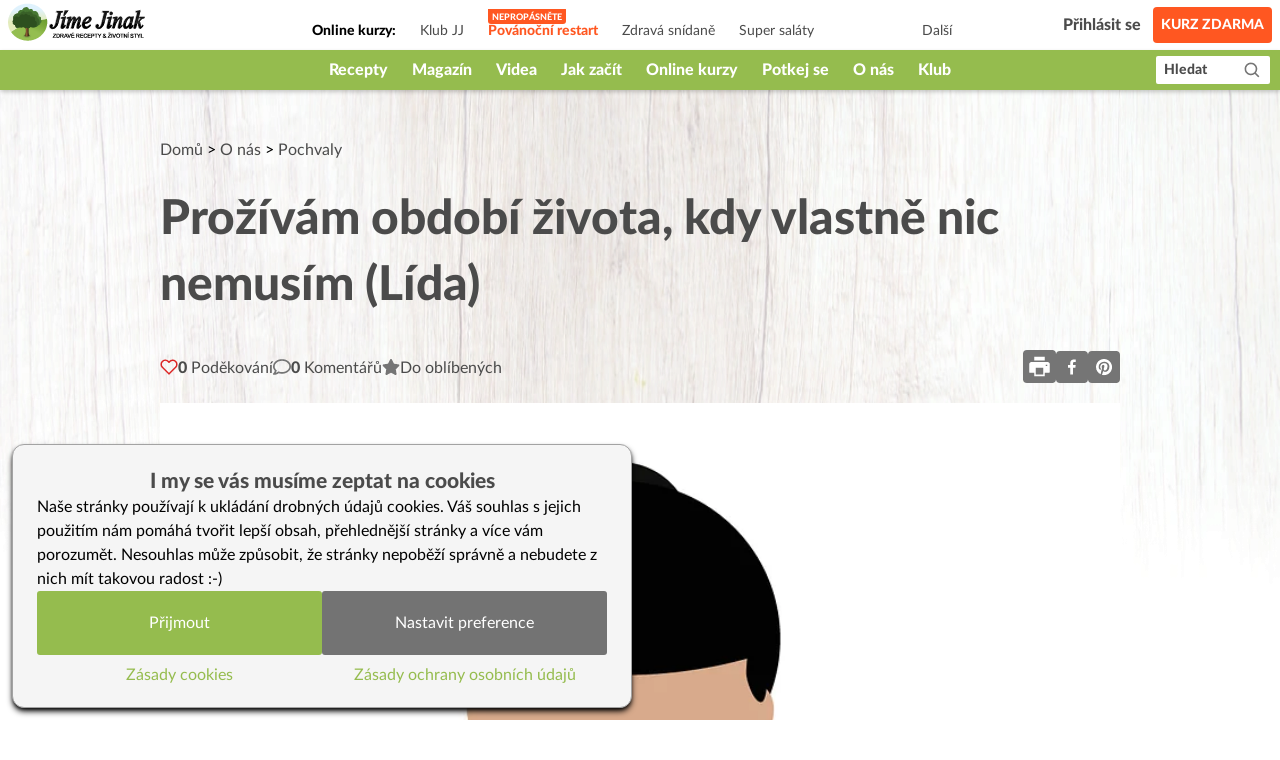

--- FILE ---
content_type: application/javascript; charset=UTF-8
request_url: https://www.jimejinak.cz/_next/static/chunks/1852-072486c06017a0de.js
body_size: 6320
content:
(self.webpackChunk_N_E=self.webpackChunk_N_E||[]).push([[1852],{1852:function(e,t,r){!function(t,n){var o;e.exports=(o=r(67294),function(e){function t(n){if(r[n])return r[n].exports;var o=r[n]={i:n,l:!1,exports:{}};return e[n].call(o.exports,o,o.exports,t),o.l=!0,o.exports}var r={};return t.m=e,t.c=r,t.d=function(e,r,n){t.o(e,r)||Object.defineProperty(e,r,{configurable:!1,enumerable:!0,get:n})},t.n=function(e){var r=e&&e.__esModule?function(){return e.default}:function(){return e};return t.d(r,"a",r),r},t.o=function(e,t){return Object.prototype.hasOwnProperty.call(e,t)},t.p="",t(t.s=7)}([function(e,t,r){"use strict";var n=this&&this.__importDefault||function(e){return e&&e.__esModule?e:{default:e}};Object.defineProperty(t,"__esModule",{value:!0});var o=n(r(1)),a=n(r(8)),i=n(r(2)),u=r(10),c=n(r(3)),f=n(r(6)),s=function(e){return e.query||(0,c.default)(e)},l=function(e){if(!e)return null;var t=Object.keys(e);return 0===t.length?null:t.reduce((function(t,r){return t[(0,i.default)(r)]=e[r],t}),{})},d=function(){var e=o.default.useRef(!1);return o.default.useEffect((function(){e.current=!0}),[]),e.current},p=function(e){var t=o.default.useContext(f.default),r=function(){return l(e)||l(t)||{}},n=o.default.useState(r),a=n[0],i=n[1];return o.default.useEffect((function(){var e=r();(0,u.shallowEqualObjects)(a,e)||i(e)}),[e,t]),a},y=function(e){var t=function(){return s(e)},r=o.default.useState(t),n=r[0],a=r[1];return o.default.useEffect((function(){var e=t();n!==e&&a(e)}),[e]),n},m=function(e,t){var r=function(){return(0,a.default)(e,t)},n=o.default.useState(r),i=n[0],u=n[1],c=d();return o.default.useEffect((function(){if(c){var e=r();return u(e),function(){e&&e.dispose()}}}),[e,t]),i},v=function(e){var t=o.default.useState(e.matches),r=t[0],n=t[1];return o.default.useEffect((function(){var t=function(){n(e.matches)};return e.addListener(t),t(),function(){e.removeListener(t)}}),[e]),r},h=function(e,t,r){var n=p(t),a=y(e);if(!a)throw new Error("Invalid or missing MediaQuery!");var i=m(a,n),u=v(i),c=d();return o.default.useEffect((function(){c&&r&&r(u)}),[u]),o.default.useEffect((function(){return function(){i&&i.dispose()}}),[]),u};t.default=h},function(e,t){e.exports=o},function(e,t,r){"use strict";function n(e){return"-"+e.toLowerCase()}function o(e){if(u.hasOwnProperty(e))return u[e];var t=e.replace(a,n);return u[e]=i.test(t)?"-"+t:t}Object.defineProperty(t,"__esModule",{value:!0});var a=/[A-Z]/g,i=/^ms-/,u={};t.default=o},function(e,t,r){"use strict";var n=this&&this.__importDefault||function(e){return e&&e.__esModule?e:{default:e}};Object.defineProperty(t,"__esModule",{value:!0});var o=n(r(2)),a=n(r(11)),i=function(e){return"not "+e},u=function(e,t){var r=(0,o.default)(e);return"number"==typeof t&&(t+="px"),!0===t?r:!1===t?i(r):"("+r+": "+t+")"},c=function(e){return e.join(" and ")},f=function(e){var t=[];return Object.keys(a.default.all).forEach((function(r){var n=e[r];null!=n&&t.push(u(r,n))})),c(t)};t.default=f},function(e,t,r){"use strict";e.exports=r(13)},function(e,t,r){"use strict";e.exports="SECRET_DO_NOT_PASS_THIS_OR_YOU_WILL_BE_FIRED"},function(e,t,r){"use strict";var n=this&&this.__importDefault||function(e){return e&&e.__esModule?e:{default:e}};Object.defineProperty(t,"__esModule",{value:!0});var o=n(r(1)).default.createContext({});t.default=o},function(e,t,r){"use strict";var n=this&&this.__importDefault||function(e){return e&&e.__esModule?e:{default:e}};Object.defineProperty(t,"__esModule",{value:!0}),t.Context=t.toQuery=t.useMediaQuery=t.default=void 0;var o=n(r(0));t.useMediaQuery=o.default;var a=n(r(17));t.default=a.default;var i=n(r(3));t.toQuery=i.default;var u=n(r(6));t.Context=u.default},function(e,t,r){"use strict";function n(e,t,r){function n(e){s&&s.addListener(e)}function o(e){s&&s.removeListener(e)}function u(e){f.matches=e.matches,f.media=e.media}function c(){s&&s.removeListener(u)}var f=this;if(i&&!r){var s=i.call(window,e);this.matches=s.matches,this.media=s.media,s.addListener(u)}else this.matches=a(e,t),this.media=e;this.addListener=n,this.removeListener=o,this.dispose=c}function o(e,t,r){return new n(e,t,r)}var a=r(9).match,i="undefined"!=typeof window?window.matchMedia:null;e.exports=o},function(e,t,r){"use strict";function n(e,t){return o(e).some((function(e){var r=e.inverse,n="all"===e.type||t.type===e.type;if(n&&r||!n&&!r)return!1;var o=e.expressions.every((function(e){var r=e.feature,n=e.modifier,o=e.value,c=t[r];if(!c)return!1;switch(r){case"orientation":case"scan":return c.toLowerCase()===o.toLowerCase();case"width":case"height":case"device-width":case"device-height":o=u(o),c=u(c);break;case"resolution":o=i(o),c=i(c);break;case"aspect-ratio":case"device-aspect-ratio":case"device-pixel-ratio":o=a(o),c=a(c);break;case"grid":case"color":case"color-index":case"monochrome":o=parseInt(o,10)||1,c=parseInt(c,10)||0}switch(n){case"min":return c>=o;case"max":return c<=o;default:return c===o}}));return o&&!r||!o&&r}))}function o(e){return e.split(",").map((function(e){var t=(e=e.trim()).match(c),r=t[1],n=t[2],o=t[3]||"",a={};return a.inverse=!!r&&"not"===r.toLowerCase(),a.type=n?n.toLowerCase():"all",o=o.match(/\([^\)]+\)/g)||[],a.expressions=o.map((function(e){var t=e.match(f),r=t[1].toLowerCase().match(s);return{modifier:r[1],feature:r[2],value:t[2]}})),a}))}function a(e){var t,r=Number(e);return r||(r=(t=e.match(/^(\d+)\s*\/\s*(\d+)$/))[1]/t[2]),r}function i(e){var t=parseFloat(e);switch(String(e).match(d)[1]){case"dpcm":return t/2.54;case"dppx":return 96*t;default:return t}}function u(e){var t=parseFloat(e);switch(String(e).match(l)[1]){case"em":case"rem":return 16*t;case"cm":return 96*t/2.54;case"mm":return 96*t/2.54/10;case"in":return 96*t;case"pt":return 72*t;case"pc":return 72*t/12;default:return t}}t.match=n,t.parse=o;var c=/(?:(only|not)?\s*([^\s\(\)]+)(?:\s*and)?\s*)?(.+)?/i,f=/\(\s*([^\s\:\)]+)\s*(?:\:\s*([^\s\)]+))?\s*\)/,s=/^(?:(min|max)-)?(.+)/,l=/(em|rem|px|cm|mm|in|pt|pc)?$/,d=/(dpi|dpcm|dppx)?$/},function(e,t,r){"use strict";function n(e,t){if(e===t)return!0;if(!e||!t)return!1;var r=Object.keys(e),n=Object.keys(t),o=r.length;if(n.length!==o)return!1;for(var a=0;a<o;a++){var i=r[a];if(e[i]!==t[i]||!Object.prototype.hasOwnProperty.call(t,i))return!1}return!0}function o(e,t){if(e===t)return!0;if(!e||!t)return!1;var r=e.length;if(t.length!==r)return!1;for(var n=0;n<r;n++)if(e[n]!==t[n])return!1;return!0}Object.defineProperty(t,"__esModule",{value:!0}),r.d(t,"shallowEqualArrays",(function(){return o})),r.d(t,"shallowEqualObjects",(function(){return n}))},function(e,t,r){"use strict";var n=this&&this.__assign||function(){return n=Object.assign||function(e){for(var t,r=1,n=arguments.length;r<n;r++)for(var o in t=arguments[r])Object.prototype.hasOwnProperty.call(t,o)&&(e[o]=t[o]);return e},n.apply(this,arguments)},o=this&&this.__rest||function(e,t){var r={};for(var n in e)Object.prototype.hasOwnProperty.call(e,n)&&t.indexOf(n)<0&&(r[n]=e[n]);if(null!=e&&"function"==typeof Object.getOwnPropertySymbols){var o=0;for(n=Object.getOwnPropertySymbols(e);o<n.length;o++)t.indexOf(n[o])<0&&Object.prototype.propertyIsEnumerable.call(e,n[o])&&(r[n[o]]=e[n[o]])}return r},a=this&&this.__importDefault||function(e){return e&&e.__esModule?e:{default:e}};Object.defineProperty(t,"__esModule",{value:!0});var i=a(r(12)),u=i.default.oneOfType([i.default.string,i.default.number]),c={all:i.default.bool,grid:i.default.bool,aural:i.default.bool,braille:i.default.bool,handheld:i.default.bool,print:i.default.bool,projection:i.default.bool,screen:i.default.bool,tty:i.default.bool,tv:i.default.bool,embossed:i.default.bool},f={orientation:i.default.oneOf(["portrait","landscape"]),scan:i.default.oneOf(["progressive","interlace"]),aspectRatio:i.default.string,deviceAspectRatio:i.default.string,height:u,deviceHeight:u,width:u,deviceWidth:u,color:i.default.bool,colorIndex:i.default.bool,monochrome:i.default.bool,resolution:u,type:Object.keys(c)},s=o(f,["type"]),l=n({minAspectRatio:i.default.string,maxAspectRatio:i.default.string,minDeviceAspectRatio:i.default.string,maxDeviceAspectRatio:i.default.string,minHeight:u,maxHeight:u,minDeviceHeight:u,maxDeviceHeight:u,minWidth:u,maxWidth:u,minDeviceWidth:u,maxDeviceWidth:u,minColor:i.default.number,maxColor:i.default.number,minColorIndex:i.default.number,maxColorIndex:i.default.number,minMonochrome:i.default.number,maxMonochrome:i.default.number,minResolution:u,maxResolution:u},s),d=n(n({},c),l);t.default={all:d,types:c,matchers:f,features:l}},function(e,t,r){var n=r(4);e.exports=r(14)(n.isElement,!0)},function(e,t,r){"use strict";!function(){function e(e){return"string"==typeof e||"function"==typeof e||e===g||e===S||e===w||e===O||e===E||e===C||"object"==typeof e&&null!==e&&(e.$$typeof===k||e.$$typeof===I||e.$$typeof===x||e.$$typeof===j||e.$$typeof===P||e.$$typeof===R||e.$$typeof===$||e.$$typeof===T||e.$$typeof===M)}function r(e){if("object"==typeof e&&null!==e){var t=e.$$typeof;switch(t){case h:var r=e.type;switch(r){case _:case S:case g:case w:case O:case E:return r;default:var n=r&&r.$$typeof;switch(n){case j:case P:case k:case I:case x:return n;default:return t}}case b:return t}}}function n(e){return U||(U=!0,console.warn("The ReactIs.isAsyncMode() alias has been deprecated, and will be removed in React 17+. Update your code to use ReactIs.isConcurrentMode() instead. It has the exact same API.")),o(e)||r(e)===_}function o(e){return r(e)===S}function a(e){return r(e)===j}function i(e){return r(e)===x}function u(e){return"object"==typeof e&&null!==e&&e.$$typeof===h}function c(e){return r(e)===P}function f(e){return r(e)===g}function s(e){return r(e)===k}function l(e){return r(e)===I}function d(e){return r(e)===b}function p(e){return r(e)===w}function y(e){return r(e)===O}function m(e){return r(e)===E}var v="function"==typeof Symbol&&Symbol.for,h=v?Symbol.for("react.element"):60103,b=v?Symbol.for("react.portal"):60106,g=v?Symbol.for("react.fragment"):60107,O=v?Symbol.for("react.strict_mode"):60108,w=v?Symbol.for("react.profiler"):60114,x=v?Symbol.for("react.provider"):60109,j=v?Symbol.for("react.context"):60110,_=v?Symbol.for("react.async_mode"):60111,S=v?Symbol.for("react.concurrent_mode"):60111,P=v?Symbol.for("react.forward_ref"):60112,E=v?Symbol.for("react.suspense"):60113,C=v?Symbol.for("react.suspense_list"):60120,I=v?Symbol.for("react.memo"):60115,k=v?Symbol.for("react.lazy"):60116,M=v?Symbol.for("react.block"):60121,R=v?Symbol.for("react.fundamental"):60117,$=v?Symbol.for("react.responder"):60118,T=v?Symbol.for("react.scope"):60119,A=_,L=S,D=j,W=x,q=h,F=P,N=g,H=k,z=I,Q=b,V=w,Y=O,J=E,U=!1;t.AsyncMode=A,t.ConcurrentMode=L,t.ContextConsumer=D,t.ContextProvider=W,t.Element=q,t.ForwardRef=F,t.Fragment=N,t.Lazy=H,t.Memo=z,t.Portal=Q,t.Profiler=V,t.StrictMode=Y,t.Suspense=J,t.isAsyncMode=n,t.isConcurrentMode=o,t.isContextConsumer=a,t.isContextProvider=i,t.isElement=u,t.isForwardRef=c,t.isFragment=f,t.isLazy=s,t.isMemo=l,t.isPortal=d,t.isProfiler=p,t.isStrictMode=y,t.isSuspense=m,t.isValidElementType=e,t.typeOf=r}()},function(e,t,r){"use strict";function n(){return null}var o=r(4),a=r(15),i=r(5),u=r(16),c=Function.call.bind(Object.prototype.hasOwnProperty),f=function(){};f=function(e){var t="Warning: "+e;"undefined"!=typeof console&&console.error(t);try{throw new Error(t)}catch(r){}},e.exports=function(e,t){function r(e){var t=e&&(E&&e[E]||e[C]);if("function"==typeof t)return t}function s(e,t){return e===t?0!==e||1/e==1/t:e!==e&&t!==t}function l(e){this.message=e,this.stack=""}function d(e){function r(r,a,u,c,s,d,p){if(c=c||I,d=d||u,p!==i){if(t){var y=new Error("Calling PropTypes validators directly is not supported by the `prop-types` package. Use `PropTypes.checkPropTypes()` to call them. Read more at http://fb.me/use-check-prop-types");throw y.name="Invariant Violation",y}if("undefined"!=typeof console){var m=c+":"+u;!n[m]&&o<3&&(f("You are manually calling a React.PropTypes validation function for the `"+d+"` prop on `"+c+"`. This is deprecated and will throw in the standalone `prop-types` package. You may be seeing this warning due to a third-party PropTypes library. See https://fb.me/react-warning-dont-call-proptypes for details."),n[m]=!0,o++)}}return null==a[u]?r?new l(null===a[u]?"The "+s+" `"+d+"` is marked as required in `"+c+"`, but its value is `null`.":"The "+s+" `"+d+"` is marked as required in `"+c+"`, but its value is `undefined`."):null:e(a,u,c,s,d)}var n={},o=0,a=r.bind(null,!1);return a.isRequired=r.bind(null,!0),a}function p(e){function t(t,r,n,o,a,i){var u=t[r];return j(u)!==e?new l("Invalid "+o+" `"+a+"` of type `"+_(u)+"` supplied to `"+n+"`, expected `"+e+"`."):null}return d(t)}function y(e){function t(t,r,n,o,a){if("function"!=typeof e)return new l("Property `"+a+"` of component `"+n+"` has invalid PropType notation inside arrayOf.");var u=t[r];if(!Array.isArray(u))return new l("Invalid "+o+" `"+a+"` of type `"+j(u)+"` supplied to `"+n+"`, expected an array.");for(var c=0;c<u.length;c++){var f=e(u,c,n,o,a+"["+c+"]",i);if(f instanceof Error)return f}return null}return d(t)}function m(e){function t(t,r,n,o,a){if(!(t[r]instanceof e)){var i=e.name||I;return new l("Invalid "+o+" `"+a+"` of type `"+P(t[r])+"` supplied to `"+n+"`, expected instance of `"+i+"`.")}return null}return d(t)}function v(e){function t(t,r,n,o,a){for(var i=t[r],u=0;u<e.length;u++)if(s(i,e[u]))return null;var c=JSON.stringify(e,(function(e,t){return"symbol"===_(t)?String(t):t}));return new l("Invalid "+o+" `"+a+"` of value `"+String(i)+"` supplied to `"+n+"`, expected one of "+c+".")}return Array.isArray(e)?d(t):(f(arguments.length>1?"Invalid arguments supplied to oneOf, expected an array, got "+arguments.length+" arguments. A common mistake is to write oneOf(x, y, z) instead of oneOf([x, y, z]).":"Invalid argument supplied to oneOf, expected an array."),n)}function h(e){function t(t,r,n,o,a){if("function"!=typeof e)return new l("Property `"+a+"` of component `"+n+"` has invalid PropType notation inside objectOf.");var u=t[r],f=j(u);if("object"!==f)return new l("Invalid "+o+" `"+a+"` of type `"+f+"` supplied to `"+n+"`, expected an object.");for(var s in u)if(c(u,s)){var d=e(u,s,n,o,a+"."+s,i);if(d instanceof Error)return d}return null}return d(t)}function b(e){function t(t,r,n,o,a){for(var u=0;u<e.length;u++)if(null==(0,e[u])(t,r,n,o,a,i))return null;return new l("Invalid "+o+" `"+a+"` supplied to `"+n+"`.")}if(!Array.isArray(e))return f("Invalid argument supplied to oneOfType, expected an instance of array."),n;for(var r=0;r<e.length;r++){var o=e[r];if("function"!=typeof o)return f("Invalid argument supplied to oneOfType. Expected an array of check functions, but received "+S(o)+" at index "+r+"."),n}return d(t)}function g(e){function t(t,r,n,o,a){var u=t[r],c=j(u);if("object"!==c)return new l("Invalid "+o+" `"+a+"` of type `"+c+"` supplied to `"+n+"`, expected `object`.");for(var f in e){var s=e[f];if(s){var d=s(u,f,n,o,a+"."+f,i);if(d)return d}}return null}return d(t)}function O(e){function t(t,r,n,o,u){var c=t[r],f=j(c);if("object"!==f)return new l("Invalid "+o+" `"+u+"` of type `"+f+"` supplied to `"+n+"`, expected `object`.");var s=a({},t[r],e);for(var d in s){var p=e[d];if(!p)return new l("Invalid "+o+" `"+u+"` key `"+d+"` supplied to `"+n+"`.\nBad object: "+JSON.stringify(t[r],null,"  ")+"\nValid keys: "+JSON.stringify(Object.keys(e),null,"  "));var y=p(c,d,n,o,u+"."+d,i);if(y)return y}return null}return d(t)}function w(t){switch(typeof t){case"number":case"string":case"undefined":return!0;case"boolean":return!t;case"object":if(Array.isArray(t))return t.every(w);if(null===t||e(t))return!0;var n=r(t);if(!n)return!1;var o,a=n.call(t);if(n!==t.entries){for(;!(o=a.next()).done;)if(!w(o.value))return!1}else for(;!(o=a.next()).done;){var i=o.value;if(i&&!w(i[1]))return!1}return!0;default:return!1}}function x(e,t){return"symbol"===e||!!t&&("Symbol"===t["@@toStringTag"]||"function"==typeof Symbol&&t instanceof Symbol)}function j(e){var t=typeof e;return Array.isArray(e)?"array":e instanceof RegExp?"object":x(t,e)?"symbol":t}function _(e){if(void 0===e||null===e)return""+e;var t=j(e);if("object"===t){if(e instanceof Date)return"date";if(e instanceof RegExp)return"regexp"}return t}function S(e){var t=_(e);switch(t){case"array":case"object":return"an "+t;case"boolean":case"date":case"regexp":return"a "+t;default:return t}}function P(e){return e.constructor&&e.constructor.name?e.constructor.name:I}var E="function"==typeof Symbol&&Symbol.iterator,C="@@iterator",I="<<anonymous>>",k={array:p("array"),bool:p("boolean"),func:p("function"),number:p("number"),object:p("object"),string:p("string"),symbol:p("symbol"),any:d(n),arrayOf:y,element:function(){function t(t,r,n,o,a){var i=t[r];return e(i)?null:new l("Invalid "+o+" `"+a+"` of type `"+j(i)+"` supplied to `"+n+"`, expected a single ReactElement.")}return d(t)}(),elementType:function(){function e(e,t,r,n,a){var i=e[t];return o.isValidElementType(i)?null:new l("Invalid "+n+" `"+a+"` of type `"+j(i)+"` supplied to `"+r+"`, expected a single ReactElement type.")}return d(e)}(),instanceOf:m,node:function(){function e(e,t,r,n,o){return w(e[t])?null:new l("Invalid "+n+" `"+o+"` supplied to `"+r+"`, expected a ReactNode.")}return d(e)}(),objectOf:h,oneOf:v,oneOfType:b,shape:g,exact:O};return l.prototype=Error.prototype,k.checkPropTypes=u,k.resetWarningCache=u.resetWarningCache,k.PropTypes=k,k}},function(e,t,r){"use strict";function n(e){if(null===e||void 0===e)throw new TypeError("Object.assign cannot be called with null or undefined");return Object(e)}var o=Object.getOwnPropertySymbols,a=Object.prototype.hasOwnProperty,i=Object.prototype.propertyIsEnumerable;e.exports=function(){try{if(!Object.assign)return!1;var e=new String("abc");if(e[5]="de","5"===Object.getOwnPropertyNames(e)[0])return!1;for(var t={},r=0;r<10;r++)t["_"+String.fromCharCode(r)]=r;if("0123456789"!==Object.getOwnPropertyNames(t).map((function(e){return t[e]})).join(""))return!1;var n={};return"abcdefghijklmnopqrst".split("").forEach((function(e){n[e]=e})),"abcdefghijklmnopqrst"===Object.keys(Object.assign({},n)).join("")}catch(o){return!1}}()?Object.assign:function(e,t){for(var r,u,c=n(e),f=1;f<arguments.length;f++){for(var s in r=Object(arguments[f]))a.call(r,s)&&(c[s]=r[s]);if(o){u=o(r);for(var l=0;l<u.length;l++)i.call(r,u[l])&&(c[u[l]]=r[u[l]])}}return c}},function(e,t,r){"use strict";function n(e,t,r,n,c){for(var f in e)if(u(e,f)){var s;try{if("function"!=typeof e[f]){var l=Error((n||"React class")+": "+r+" type `"+f+"` is invalid; it must be a function, usually from the `prop-types` package, but received `"+typeof e[f]+"`.");throw l.name="Invariant Violation",l}s=e[f](t,f,n,r,null,a)}catch(p){s=p}if(!s||s instanceof Error||o((n||"React class")+": type specification of "+r+" `"+f+"` is invalid; the type checker function must return `null` or an `Error` but returned a "+typeof s+". You may have forgotten to pass an argument to the type checker creator (arrayOf, instanceOf, objectOf, oneOf, oneOfType, and shape all require an argument)."),s instanceof Error&&!(s.message in i)){i[s.message]=!0;var d=c?c():"";o("Failed "+r+" type: "+s.message+(null!=d?d:""))}}}var o=function(){},a=r(5),i={},u=Function.call.bind(Object.prototype.hasOwnProperty);o=function(e){var t="Warning: "+e;"undefined"!=typeof console&&console.error(t);try{throw new Error(t)}catch(r){}},n.resetWarningCache=function(){i={}},e.exports=n},function(e,t,r){"use strict";var n=this&&this.__rest||function(e,t){var r={};for(var n in e)Object.prototype.hasOwnProperty.call(e,n)&&t.indexOf(n)<0&&(r[n]=e[n]);if(null!=e&&"function"==typeof Object.getOwnPropertySymbols){var o=0;for(n=Object.getOwnPropertySymbols(e);o<n.length;o++)t.indexOf(n[o])<0&&Object.prototype.propertyIsEnumerable.call(e,n[o])&&(r[n[o]]=e[n[o]])}return r},o=this&&this.__importDefault||function(e){return e&&e.__esModule?e:{default:e}};Object.defineProperty(t,"__esModule",{value:!0});var a=o(r(0)),i=function(e){var t=e.children,r=e.device,o=e.onChange,i=n(e,["children","device","onChange"]),u=(0,a.default)(i,r,o);return"function"==typeof t?t(u):u?t:null};t.default=i}]))}("undefined"!=typeof self&&self)}}]);

--- FILE ---
content_type: application/javascript; charset=UTF-8
request_url: https://www.jimejinak.cz/_next/static/chunks/de71a805-21502441124c6365.js
body_size: 278
content:
"use strict";(self.webpackChunk_N_E=self.webpackChunk_N_E||[]).push([[4090],{39327:function(t,c,s){s.d(c,{OZs:function(){return e}});var n=s(88357);function e(t){return(0,n.w_)({tag:"svg",attr:{version:"1.2",baseProfile:"tiny",viewBox:"0 0 24 24"},child:[{tag:"path",attr:{d:"M12 3c-4.963 0-9 4.038-9 9s4.037 9 9 9 9-4.038 9-9-4.037-9-9-9zm0 16c-3.859 0-7-3.14-7-7s3.141-7 7-7 7 3.14 7 7-3.141 7-7 7zM12.707 12l2.646-2.646c.194-.194.194-.512 0-.707-.195-.194-.513-.194-.707 0l-2.646 2.646-2.646-2.647c-.195-.194-.513-.194-.707 0-.195.195-.195.513 0 .707l2.646 2.647-2.646 2.646c-.195.195-.195.513 0 .707.097.098.225.147.353.147s.256-.049.354-.146l2.646-2.647 2.646 2.646c.098.098.226.147.354.147s.256-.049.354-.146c.194-.194.194-.512 0-.707l-2.647-2.647z"}}]})(t)}}}]);

--- FILE ---
content_type: application/javascript; charset=UTF-8
request_url: https://www.jimejinak.cz/_next/static/chunks/1704-c6e652521aa340ba.js
body_size: 2838
content:
(self.webpackChunk_N_E=self.webpackChunk_N_E||[]).push([[1704],{21704:function(e,s,i){"use strict";i.d(s,{Z:function(){return p}});var t=i(85893),l=i(25675),a=i.n(l),n=i(41664),d=i.n(n),r=i(25935),o=i(86893),c=i(89583),x=i(8193),m=i(31217),h=i.n(m),v=(i(67294),"/images/icons/avatar.svg"),u=function(e){var s,i,l,n,o,c,x,m,u,p,g,f,j=e.node,w=e.anchor;if(!j)return null;var N=null===(s=j.placeCategories)||void 0===s||null===(i=s.nodes)||void 0===i?void 0:i.find((function(e){return"Lid\xe9"===e.name})),y=null===(l=j.placeCategories)||void 0===l||null===(n=l.nodes)||void 0===n?void 0:n.find((function(e){return"Restaurace"===e.name})),b=null===(o=j.placeCategories)||void 0===o||null===(c=o.nodes)||void 0===c?void 0:c.find((function(e){return"Obchody"===e.name})),_=N?(null===(x=j.author)||void 0===x||null===(m=x.node)||void 0===m||null===(u=m.avatar)||void 0===u?void 0:u.url)||v:y&&b?"/images/icons/resobch.svg":y?"/images/icons/restaurace.svg":b?"/images/icons/obchod.svg":v,C=null===j||void 0===j||null===(p=j.content)||void 0===p?void 0:p.replace(/<[^<>]+>/g,""),k=N||!j.addressStreet?j.addressCity:"".concat(j.addressStreet,", ").concat(j.addressCity);return(0,t.jsxs)("div",{className:"".concat(h().wrapper," flex-col"),id:w,children:[(0,t.jsx)(d(),{href:j.uri,children:(0,t.jsx)("a",{className:h().image,children:(0,t.jsx)("div",{className:"image-wrapper",children:(0,t.jsx)(a(),{src:_,objectFit:"contain",width:400,height:225,layout:"responsive",sizes:"(min-width:1280px) 400px, (min-width:768px) 33vw, (min-width:640px) 50vw, 100vw",className:h().img,unoptimized:!0})})})}),(0,t.jsxs)("div",{children:[(0,t.jsxs)("div",{className:"flex items-end gap-x-2 pt-3",children:[(0,t.jsx)("div",{className:"flex flex-wrap",children:null===(g=j.placeCategories)||void 0===g||null===(f=g.nodes)||void 0===f?void 0:f.map((function(e){return(0,t.jsxs)("span",{className:"text-white bg-red-500 hover:no-underline mr-1 text-xs font-heavy uppercase rounded-sm leading-none",style:{padding:"3px 4px",fontSize:11},children:[e.name," "]})}))}),(0,t.jsx)("div",{className:"text-gray-500 text-md font-heavy leading-none",children:k})]}),(0,t.jsx)(d(),{href:j.uri,children:(0,t.jsx)("a",{className:"".concat(h().title," text-lg sm:text-[21px]"),children:(0,t.jsxs)("h2",{style:{margin:"0"},className:"py-3",children:[j.title,""]})})}),C&&(0,t.jsxs)("div",{className:"text-gray-600 mb-3",children:[(0,r.ZP)(C.slice(0,155)),C.length>155?"...":""]})]})]},j.id)},p=function(e){var s,i,l,n,m,v,p=e.node,g=e.loading,f=e.anchor,j=e.disabled,w=e.small,N=e.md,y=e.twoColsSm,b=e.noDesc,_=e.noDescSm,C=e.hasTwoCardsInRowSm,k=e.userFavorites,P=(e.isDefaultFavorite,e.userCapabilities);if(!p&&g)return(0,t.jsxs)("div",{className:"".concat(h().wrapper," ").concat(h().loading," ").concat(y?"flex-row sm:flex-col":"flex-col"),id:f,children:[(0,t.jsx)("div",{className:h().loading_box}),(0,t.jsx)("div",{className:h().loading_text,children:"Na\u010d\xedt\xe1 se..."})]});if(!p)return null;var z=(null===p||void 0===p?void 0:p.node)||p;if("Place"===z.__typename)return(0,t.jsx)(u,{node:z,anchor:f});var F,I,J,M,S,O,T,Z=null===z||void 0===z||null===(s=z.excerpt)||void 0===s?void 0:s.replace(/<[^<>]+>/g,""),E=(null===(i=z.featuredImage)||void 0===i||null===(l=i.node)||void 0===l?void 0:l.sourceUrl)||(null===(n=z.featuredImageMedium)||void 0===n||null===(m=n.node)||void 0===m?void 0:m.sourceUrl)||"/images/content/gallery-img-placeholder.jpg",R=z.uri?z.uri:(null===(v=z.slug)||void 0===v?void 0:v.startsWith("/"))?z.slug:"/".concat(z.slug),U=null===k||void 0===k?void 0:k.some((function(e){return z.databaseId===e.databaseId})),D=(null===P||void 0===P?void 0:P.includes("edit_posts"))||(null===P||void 0===P?void 0:P.includes("edit_pages"));return w?(0,t.jsx)("div",{children:(0,t.jsx)(d(),{href:R,children:(0,t.jsx)("a",{className:"text-sm xl:text-base text-primary-700",children:z.title})})}):(0,t.jsxs)("div",{className:"".concat(h().wrapper," ").concat(y?"flex-row sm:flex-col items-start sm:items-stretch gap-x-2.5 sm:gap-x-0":"flex-col"),id:f,children:[j?(0,t.jsxs)("div",{className:"".concat(h().image," locked"),children:[(0,t.jsx)("div",{className:"image-wrapper ".concat(y?"max-w-[110px] sm:max-w-none":""),children:(0,t.jsx)(a(),{src:E||"/images/content/gallery-img-placeholder.jpg",unoptimized:!0,objectFit:"cover",width:400,height:225,layout:"responsive",sizes:"(min-width:1280px) 400px, (min-width:768px) 33vw, (min-width:640px) 50vw, 100vw",className:h().img})}),(null===(I=null===(F=z.postFormats)||void 0===F?void 0:F.nodes[0])||void 0===I||null===(J=I.slug)||void 0===J?void 0:J.includes("video"))&&(0,t.jsx)("div",{className:"absolute bottom-4 left-4 bg-white rounded-full flex items-center justify-center",style:{width:34,height:34},children:(0,t.jsx)(x.sT9,{size:"40",color:"red",className:"flex-shrink-0"})})]}):(0,t.jsxs)("div",{className:"relative w-full ".concat(y?"max-w-[110px] sm:max-w-none":""),children:[D?(0,t.jsx)("a",{href:"/wp-admin/post.php?post=".concat(null===z||void 0===z?void 0:z.databaseId,"&action=edit"),className:h().edit_btn,children:(0,t.jsx)(c.KHI,{})}):null,(0,t.jsx)(d(),{href:R,children:(0,t.jsxs)("a",{title:null===z||void 0===z?void 0:z.title,className:h().image,children:[(0,t.jsx)("div",{className:"image-wrapper",children:(0,t.jsx)(a(),{src:E||"/images/content/gallery-img-placeholder.jpg",unoptimized:!0,objectFit:"cover",width:400,height:225,layout:"responsive",sizes:"(min-width:1280px) 400px, (min-width:768px) 33vw, (min-width:640px) 50vw, 100vw",className:h().img})}),(null===(S=null===(M=z.postFormats)||void 0===M?void 0:M.nodes[0])||void 0===S||null===(O=S.slug)||void 0===O?void 0:O.includes("video"))?(0,t.jsxs)("div",{className:"absolute bottom-4 left-4 flex items-center gap-x-4",children:[(0,t.jsx)("div",{className:"rounded-full flex items-center justify-center bg-white overflow-hidden",style:{width:34,height:34},children:(0,t.jsx)(x.sT9,{size:"40",color:"red",className:"flex-shrink-0"})}),z.isRead&&z.isVideoPlayed&&(0,t.jsx)("div",{className:"rounded-full flex items-center justify-center bg-white overflow-hidden",style:{width:34,height:34},children:(0,t.jsx)(c.FJM,{className:"text-primary-300 flex-shrink-0",size:"40"})})]}):z.isRead&&(0,t.jsx)("div",{className:"absolute bottom-4 left-4 flex items-center gap-x-4",children:(0,t.jsx)("div",{className:"rounded-full flex items-center justify-center bg-white overflow-hidden",style:{width:34,height:34},children:(0,t.jsx)(c.FJM,{className:"text-primary-300 flex-shrink-0",size:"40"})})}),!z.courseIsOpen&&(null===(T=z.coursePart)||void 0===T?void 0:T.salesUrl)?(0,t.jsx)("div",{className:"absolute bottom-0 left-0",children:(0,t.jsx)("img",{src:"/images/icons/buyable.svg",alt:""})}):null]})})]}),(0,t.jsxs)("div",{children:[(0,t.jsxs)("div",{className:"flex items-center gap-x-2 ".concat(y?"sm:pt-3":"pt-3"," "),children:[(0,t.jsxs)("div",{className:"flex flex-wrap",children:[function(){if(z.categories){var e=z.categories.nodes[0],s=null===e||void 0===e?void 0:e.uri.split("/");switch(null===s||void 0===s?void 0:s[(null===s||void 0===s?void 0:s.indexOf("kategorie"))+1]){case"recepty":return(0,t.jsx)(d(),{href:e.uri,children:(0,t.jsx)("a",{className:"px-1 py-[3px] mr-1 text-[11px] font-heavy text-white hover:text-white bg-red-500 hover:bg-red-700 hover:no-underline uppercase rounded-sm leading-none",title:"Otev\u0159\xedt kategorii",children:e.name})});case"clanky":return(0,t.jsx)(d(),{href:e.uri,children:(0,t.jsx)("a",{className:"px-1 py-[3px] mr-1 text-[11px] font-heavy text-white hover:text-white bg-green-600 hover:bg-green-700 hover:no-underline uppercase rounded-sm leading-none",title:"Otev\u0159\xedt kategorii",children:e.name})})}}}(),z.forMembers&&z.forMembers.length?z.forMembers.some((function(e){return e>1}))?(0,t.jsxs)("div",{className:"inline-flex items-center gap-x-1 px-1 text-white uppercase font-heavy p-0.5 text-xs rounded-[3px]",style:{background:"linear-gradient(224.18deg, #f65c24 7.62%, #f65c24 97.54%)"},children:[(0,t.jsx)("img",{className:"!m-0",src:"/images/icons/cepice.svg",alt:""}),(0,t.jsx)("div",{className:"text-[11px] leading-none",children:"kurz"})]}):(0,t.jsxs)("div",{className:"inline-flex items-center gap-x-1 px-1 text-white uppercase font-heavy p-0.5 text-xs rounded-[3px]",style:{background:"linear-gradient(224.18deg, #FBEE49 7.62%, #F5A623 97.54%)"},children:[(0,t.jsx)(c.QJe,{}),(0,t.jsx)("div",{className:"text-[11px] leading-none",children:"klub"})]}):""]}),(0,t.jsxs)("div",{className:"".concat(C?"hidden sm:flex":"flex"),children:[z.thanksCount?(0,t.jsxs)("div",{className:"flex items-center gap-x-1 pr-3",children:[(0,t.jsx)(o.$aX,{className:"text-red-600"}),(0,t.jsx)("div",{className:"text-gray-500 text-xs",children:z.thanksCount})]}):null,z.commentCount?(0,t.jsxs)("div",{className:"flex items-center gap-x-1",children:[(0,t.jsx)(c.ZvA,{style:{color:"#757575"}})," ",(0,t.jsx)("div",{className:"text-gray-500 text-xs",children:z.commentCount})]}):null]}),U?(0,t.jsx)(c.QJe,{size:"16",style:{color:"#fdcc0d"}}):null]}),j?(0,t.jsx)("div",{className:h().title,children:(0,t.jsxs)("h2",{style:{margin:"0"},className:"locked ".concat(y?"pt-3 sm:py-3":"py-3"),children:[z.title,""]})}):(0,t.jsx)(d(),{href:R,children:(0,t.jsx)("a",{className:"".concat(h().title," ").concat(N&&(y||C)?"text-base sm:text-lg":N?"text-lg":y?"text-base sm:text-[21px]":"text-lg sm:text-[21px]"),title:null===z||void 0===z?void 0:z.title,children:(0,t.jsxs)("h2",{style:{margin:"0"},className:y?"pt-3 sm:py-3":"py-3",children:[z.title,""]})})}),!b&&Z&&(0,t.jsxs)("div",{className:"".concat(_?"hidden sm:block":""," text-gray-600 mb-3"),children:[(0,r.ZP)(Z.slice(0,155)),Z.length>155?"...":""]})]})]},z.id)}},31217:function(e){e.exports={wrapper:"PostCard_wrapper__o6bik",loading:"PostCard_loading__4_JqY","fade-in":"PostCard_fade-in__djJKy",edit_btn:"PostCard_edit_btn__yHT4N",img:"PostCard_img__6w9Fu",loading_box:"PostCard_loading_box__MTgU_",loading_text:"PostCard_loading_text__r4vKJ",image:"PostCard_image___3h5b",title:"PostCard_title__r6L_Z"}}}]);

--- FILE ---
content_type: application/javascript; charset=UTF-8
request_url: https://www.jimejinak.cz/_next/static/kgMEXpUFEh2G9OUxcr5s2/_ssgManifest.js
body_size: 283
content:
self.__SSG_MANIFEST=new Set(["\u002F","\u002F404","\u002F[...slug]","\u002Fauthor\u002F[author]","\u002Feshop","\u002Feshop\u002F[product]","\u002Feshop\u002Fkategorie\u002F[category]","\u002Fkategorie\u002F[...category]","\u002Fklub","\u002Fmapa\u002F[placeSlug]","\u002Fmoje\u002Fprehled","\u002Fposledni-komentare\u002F[[...tagSlug]]","\u002Fpotkejte-se","\u002Fstitky\u002F[tags]"]);self.__SSG_MANIFEST_CB&&self.__SSG_MANIFEST_CB()